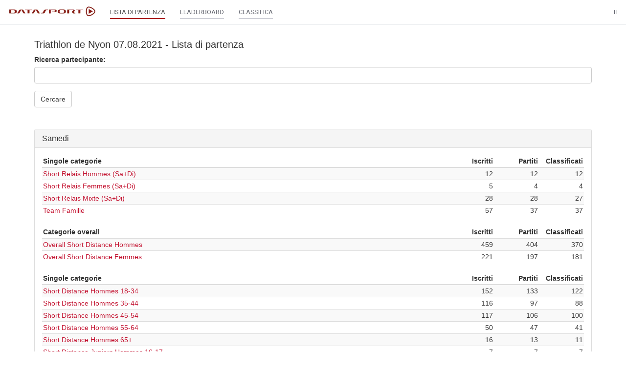

--- FILE ---
content_type: text/html;charset=UTF-8
request_url: https://www.datasport.com/live/startlist/?lang=IT&racenr=23505
body_size: 4828
content:












<!DOCTYPE html>
<html lang="it">
<head>
    <meta charset="utf-8">
    <meta http-equiv="X-UA-Compatible" content="IE=edge">
    <meta name="viewport" content="width=device-width, initial-scale=1, user-scalable=no">
    <!-- The above 3 meta tags *must* come first in the head; any other head content must come *after* these tags -->
    <title>DS live</title>

    <link rel="icon" href="/live/favicon.png" type="image/png">

    <!-- Bootstrap -->
    <link href="/live/css/bootstrap.min.css" rel="stylesheet">

    <!-- jQuery (necessary for Bootstrap's JavaScript plugins) -->
    <script src="/live/js/jquery-2.2.4.min.js"></script>
    <!-- Include all compiled plugins (below), or include individual files as needed -->
    <script src="/live/js/bootstrap.min.js"></script>
    <script src="/live/js/jquery.form.min.js"></script>
    <script src="/live/js/aes.js"></script>
    <script src="/live/js/helper.js?20190125"></script>
    <script src="/live/js/bootbox.min.js"></script>
    <script src="/live/js/datatables.min.js"></script>
    <script src="/live/js/date-de.js"></script>
    <script src="//cdnjs.cloudflare.com/ajax/libs/moment.js/2.8.4/moment.min.js"></script>
    <script src="//cdn.datatables.net/plug-ins/1.10.12/sorting/datetime-moment.js"></script>
        <link href="/live/css/datatables.min.css" rel="stylesheet" />

    <link href="/live/css/select2.min.css" rel="stylesheet" />
    <link href="/live/css/select2-bootstrap.min.css" rel="stylesheet" />
    <script src="/live/js/select2.min.js"></script>
    <script src="/live/js/i18n/it.js"></script>

    <script src="/live/js/moment-with-locales.min.js"></script>

    <link href="/live/css/bootstrap-datetimepicker.min.css" rel="stylesheet">
    <script src="/live/js/bootstrap-datetimepicker.min.js"></script>

    <link rel="preconnect" href="https://fonts.googleapis.com">
    <link rel="preconnect" href="https://fonts.gstatic.com" crossorigin>
    <link href="https://fonts.googleapis.com/css2?family=Roboto&display=swap" rel="stylesheet">

    <link href="/live/css/custom.css?20211119" rel="stylesheet">

    <script src="/live/js/getAcrobatInfo.js"></script>
    <script type="text/javascript" src="https://www.gstatic.com/charts/loader.js"></script>
    <script type="text/javascript">
        google.charts.load('current', {'packages':['corechart']});
    </script>

    <script type="text/javascript" src="https://code.highcharts.com/stock/7.0.2/highstock.js"></script>
    <script src="https://code.highcharts.com/7.0.2/highcharts-more.js"></script>
    <script src="https://code.highcharts.com/5.0.14/modules/solid-gauge.js"></script>

    <script type="text/javascript">
        function encryptPayload(payload) {
            var key = CryptoJS.enc.Base64.parse("UHZ7Ivre3VQZz6OcueH7uw==");
            var iv  = CryptoJS.enc.Base64.parse("ZPIU5yq6wJzBQXLDlH02/g==");
            var encrypted = CryptoJS.AES.encrypt(payload, key, {iv: iv});
            var result = encrypted.toString();
            return result;
        }

        function decryptPayload(payload) {
            var key = CryptoJS.enc.Base64.parse("UHZ7Ivre3VQZz6OcueH7uw==");
            var iv  = CryptoJS.enc.Base64.parse("ZPIU5yq6wJzBQXLDlH02/g==");
            var decrypted = CryptoJS.AES.decrypt(payload, key, {iv: iv});
            var result = decrypted.toString(CryptoJS.enc.Utf8);
            return result;
        }

        function parseResponse(response, template, prepend = false) {
            if (response.dt != "") {
                dt = response.dt;
                if (response.dtc != "") {
                    dtc = response.dtc;
                }
            }
            var items = "";
            var myTable = $("#tableResult");
            // paging
            if (response.paging == true) {
                var pagingItem = "";
                var pagingLength = response.pagingLength;
                if (template == "search") {
                    for (i=1; i <= pagingLength; i++) {
                        pagingItem += '<li class="' + (i == from ? 'active' : '') + '"><a class="pagingSearch" href="?racenr=23505&from=' + i + '">' + i + '</a></li>';
                    }
                } else {
                    for (i=1; i <= pagingLength; i++) {
                    pagingItem += '<li class="' + (i == from ? 'active' : '') + '"><a class="paging" href="?racenr=23505&kat=' + response.kat +'&from=' + i + '">' + i + '</a></li>';
                    }
                }
                $(".pagingList").empty().append(pagingItem);
                $(".pagerWrapper").show();
            } else {
                $(".pagerWrapper").hide();
            }
            // header
            if (response.dataHeader) {
                var headerLength = response.dataHeader.length;
                if (headerLength > 0) {
                    items += '<thead><tr>';
                    for (i=0; i < headerLength; i++) {
                        items += '<th class="text-right">' + response.dataHeader[i] + '</th>';
                    }
                    items += '</tr></thead>';
                }
            }
            // result
            var responseLength = response.data.length;
            for (i = 0; i < responseLength; i++) {
                var myItem = response.data[i];
                items += '<tr class="' + myItem.class + '">';
                var cellLength = myItem.aCells.length;
                if (myItem.datatyp == 'S') {
                    var myDataCell = response.dataCellS;
                }
                else {
                    var myDataCell = response.dataCell;
                }
                for (y = 0; y < cellLength; y++) {
                    if (myDataCell[y] == '') {
                        items += '<td>' + myItem.aCells[y] + '</td>';
                    } else {
                        var myCell = myDataCell[y];
                        myCell = myCell.replace('%color%', myItem.color);
                        items += myCell + myItem.aCells[y] + '</td>';
                    }
                }
                items += '</tr>';
            }
            if (prepend) {
                myTable.prepend(items);
            } else {
                myTable.empty().append(items);
            }

            $("#racestatus").html(response.racestatus);
            $("#progress").html(response.update);
            if (template == "startlist") {
                $("#listOrder").show();
            }
            if (template == "search") {
                $("#listOrder").show();
            }
        }
    </script>
</head>


<body>
    <nav class="navbar navbar-default navbar-fixed-top" id="main-nav" style="z-index: 9999 !important;">
        <div class="container-fluid">
            <div class="navbar-header">

                <button type="button" class="navbar-toggle collapsed" data-toggle="collapse" data-target="#navbar" aria-expanded="false" aria-controls="navbar">
                    <span class="sr-only">Toggle navigation</span>
                    <span class="icon-bar"></span>
                    <span class="icon-bar"></span>
                    <span class="icon-bar"></span>
                </button>

                <a class="navbar-brand" href="https://www.datasport.com/live/"><img src="/live/images/logo_ds.png" style="height: 28px;"></a>
            </div>

            <div id="navbar" class="collapse navbar-collapse">
                
                    <ul class="nav navbar-nav">
                        
                        

                        
                            
                            <li class="active"><a href="/live/startlist/?racenr=23505"><span class="main-nav">LISTA DI PARTENZA</span></a></li>
                            
                            
                                <li><a href="/live/leaderboard/?racenr=23505"><span class="main-nav">LEADERBOARD</span></a></li>
                            
                            
                            <li><a href="/live/ranking/?racenr=23505"><span class="main-nav">CLASSIFICA</span></a></li>

                        
                    </ul>
                


                <ul class="nav navbar-nav navbar-right">

                    

                    
                    <li class="dropdown">
                        <a href="" class="dropdown-toggle" data-toggle="dropdown" role="button" aria-haspopup="true" aria-expanded="false">IT</a>
                        <ul class="dropdown-menu">
                            
                                    <li><a href="?lang=DE&racenr=23505">
                                    
                                        Deutsch
                                    
                                    </a></li>
                            
                                    <li><a href="?lang=FR&racenr=23505">
                                    
                                        Français
                                    
                                    </a></li>
                            
                                    <li><a href="?lang=IT&racenr=23505">
                                    
                                        Italiano
                                    
                                    </a></li>
                            
                                    <li><a href="?lang=EN&racenr=23505">
                                    
                                        English
                                    
                                    </a></li>
                            
                        </ul>
                    </li>
                </ul>
            </div>
        </div>
    </nav>

    <div class="container" id="mainbody">
        
        
<h1>Triathlon de Nyon 07.08.2021 - Lista di partenza</h1>





    
    

        <div id="contentWrapper">

            
            <form action="/live/ajax/search/?racenr=23505" method="post" id="formSearch">
                <input type="hidden" name="mappID" value="5AD35D74-BCD8-413E-89B0193CAD4DF32A">
                <input type="hidden" name="order" id="searchOrder" value="1">
                <input type="hidden" name="format" value="medium">
                <input type="hidden" name="pos" id="searchPos" value="-1">
                <input type="hidden" name="view" value="startlist">
                <div class="row">
                    
                    <div class="form-group col-md-12 simple">
                        <label for="fulltextsearch">Ricerca partecipante:</label>
                        <input type="text" class="form-control" name="fulltextsearch" id="fulltextsearch" value="">
                    </div>

                    <div class="col-md-12">
                        <button type="submit" class="btn btn-default" id="btnSubmit">Cercare</button>
                    </div>
                </div>
            </form>
            <br>
            
            <ul class="pagination pagination-sm" id="listOrder" style="display: none;margin-bottom: 10px;margin-top: 20px;">
                <li class="active"><a href="?racenr=23505&order=1" class="orderSearch">Nome</a></li>
                <li><a href="?racenr=23505&order=2" class="orderSearch">Numero di partenza</a></li>
                <li><a href="?order=3" class="orderSearch">Luogo</a></li>
                
                    <li><a href="?racenr=23505&order=6" class="orderSearch">Squadra</a></li>
                
                <li><a href="?racenr=23505&order=9" class="orderSearch">Posizione</a></li>
            </ul>

            
            <ul class="pagination pagination-sm" id="listPos" style="display: none; margin-bottom: 10px;margin-top: 20px;"></ul>

            
            <div class="text-center pagerWrapper" style="display: none;">
                <ul class="pagination pagination-sm pagingList"></ul>
            </div>

            
            <div class="table-responsive">
                <table width="100%" cellpadding="0" cellspacing="0">
                    <tr>
                        <td id="tableTitle" style="font-weight:bold;"></td>
                        <td id="tablePdf" class="text-right"></td>
                    </tr>
                </table>
                <table class="table table-striped table-hover small" id="tableResult"></table>
            </div>

            
            <div class="text-center pagerWrapper" style="display: none;">
                <ul class="pagination pagination-sm pagingList"></ul>
            </div>

            
            <div id="racekats"></div>

        </div>

        <script type="text/javascript">
            var from = 1;
            var order = 1;
			var pos = -1;

            $(function() {
                // Submit search
                $("#formSearch").submit(function(e) {
                    e.preventDefault();
                    var maxrows = 50;
                    var myData = $(this).serialize();
                    myData = myData.replace("+", " ");
                    myData += "&from=" + from + "&startrow=" + ((from-1)*maxrows);
                    $("#tableResult").css("opacity", "0.5");
                    var payload = encryptPayload(myData);
                    var jqxhrSearch = $.ajax({
                        url: $(this).attr("action"),
                        method: "post",
                        data: {
                            payload: payload,
                            token: "821buw77gjfe0vx58jnja3ngfe198xfwxjphnrfq"
                        }
                    });
                    jqxhrSearch.done(searchDone);
                    jqxhrSearch.fail(xhrError);
                });

                // Order click handler
                $(document).on("click", ".orderSearch", function(e) {
                    e.preventDefault();
                    changeListClass("orderSearch", $(this));
                    var query = parseQueryString($(this).attr("href"));
                    $("#searchOrder").val(query.order);
                    submitSearchform();
                });

                // Pos click handler
                $(document).on("click", ".posSearch", function(e) {
                    e.preventDefault();
                    changeListClass("posSearch", $(this));
                    var query = parseQueryString($(this).attr("href"));
                    $("#searchPos").val(query.pos);
                    pos = query.pos;
                    submitSearchform();
                });

                // reset pos after every submit click
                $(document).on("click", "#btnSubmit", function(e) {
                    pos = -1;
                    $("#searchPos").val(pos);
                });

                // search after every key stroke
                $(document).on("keyup", "#fulltextsearch", function(e) {
                    var myVal = $(this).val();
                    if(timeoutId != 0) {
                        clearTimeout(timeoutId);
                    }
                    timeoutId = setTimeout(function(){
                        timeoutId = 0;
                        if ( (myVal.trim().length > 0 && !isNaN(myVal)) && myVal > 0 || myVal.trim().length > 2) {
                            submitSearchform();
                        }
                    }, 1000);
                });

                $(document).on('click', '.pagingSearch', function(e) {
                    e.preventDefault();
                    var myUrl = $(this).attr("href");
                    var query = parseQueryString(myUrl);
                    from = query.from;
                    submitSearchform();
                });

                $("#name, #place, #team, #bib, #katSearch, #land").change(function() {
                    from = 1;
                });

                
            });

            function submitSearchform() {
                $("#formSearch").submit();
            }

            // search success handler
            function searchDone(result) {
                var response = JSON.parse(result);
                if (response.data.length > 0) {
                    parseResponse(response, "search");
                    // get Pos
                    if ($("#katSearch").val() != -1) {
                        var jqxhrPos = $.ajax({
                            url: "/live/ajax/getPosition",
                            method: "post",
                            dataType: "json",
                            data: {db: 1, racenr: "23505", kat: $("#katSearch").val()}
                        });
                        jqxhrPos.done(positionDone);
                        jqxhrPos.fail(xhrError);
                    }
                } else {
                    $("#listOrder, #listPos").hide();
                    $("#tableResult").empty();
                    if($('#fulltextsearch').val() != '' || $('#name').val() != '' || $('#place').val() != '' || $('#team').val() != '' || $('#bib').val() != '' || $('#land').val() != ''){
                        $("#tableResult").append("<tr><td>Trovato nessun partecipante</td></tr>");
                    }
                    $(".pagingList").hide();
                }

                $("#tableResult").css("opacity", "1");
            }

            // position success handler
            function positionDone(response) {
                var items = "";
                var dataLength = response.Q.DATA.length;
                if (dataLength > 0) {
                    for (i = 0; i < dataLength; i++) {
                        var myItem = response.Q.DATA[i];
                        var bez = myItem[1];
                        if (bez == "Finish") {
                            bez = "Arrivo";
                        } else if (bez == "last") {
                            bez = "Ultimo";
                        }
                        if (myItem[0] == pos) {
                            items += '<li class="active"><a href="/live/ajax/search/?racenr=23505&pos=' + myItem[0] + '" class="posSearch">' + bez + '</a></li>';
                        } else {
                            items += '<li><a href="/live/ajax/search/?racenr=23505&pos=' + myItem[0] + '" class="posSearch">' + bez + '</a></li>';
                        }
                    }
                    $("#listPos").empty().append(items);
                    $("#listPos").show();
                    $("#listOrder").show();

                } else {
                    $("#listPos").hide();
                }
            }



            getRacekat();
            function getRacekat() {
                $.ajax({
                    url: "/live/ajax/getRacekat",
                    method: "post",
                    dataType: "html",
                    data: {
                        racenr: "23505",
                        view: "startlist"
                    },
                    success: function(result) {
                        $("#racekats").html(result);
                    }
                });
            }
        </script>

    



        
        
            <p class="small" style="margin-top:20px;">
                I risultati, le immagini e tutti i dati sono messi a disposizione solo per un uso personale. È vietato l’uso commerciale, la ridistribuzione, parziale o completa e/o la ristampa.
            </p>
        

    </div>

	

	
		<!-- Google tag (gtag.js) -->
		<script async src="https://www.googletagmanager.com/gtag/js?id=G-2KY84KDWKS"></script>
		<script>
		window.dataLayer = window.dataLayer || [];
		function gtag(){dataLayer.push(arguments);}
		gtag('js', new Date());

		gtag('config', 'G-2KY84KDWKS');
		</script>
	

	

  <script defer src="https://static.cloudflareinsights.com/beacon.min.js/vcd15cbe7772f49c399c6a5babf22c1241717689176015" integrity="sha512-ZpsOmlRQV6y907TI0dKBHq9Md29nnaEIPlkf84rnaERnq6zvWvPUqr2ft8M1aS28oN72PdrCzSjY4U6VaAw1EQ==" data-cf-beacon='{"version":"2024.11.0","token":"9713d5dc7c294c2c940add4053f4e477","server_timing":{"name":{"cfCacheStatus":true,"cfEdge":true,"cfExtPri":true,"cfL4":true,"cfOrigin":true,"cfSpeedBrain":true},"location_startswith":null}}' crossorigin="anonymous"></script>
</body>
</html>

--- FILE ---
content_type: text/html;charset=utf-8
request_url: https://www.datasport.com/live/ajax/getRacekat
body_size: 1634
content:









			
            
                
                    
                
                <div class="panel-group" id="accordion" role="tablist" aria-multiselectable="true">
                    <div class="panel panel-default">
                        <div class="panel-heading" role="tab" id="heading1">
                            <h4 class="panel-title">Samedi</h4>
                        </div>
                        <div id="collapse1" class="panel-collapse collapse in" role="tabpanel" aria-labelledby="heading1">
                            <div class="panel-body" style="padding-bottom: 0;">
                            
                                

                                
                                <table class="table table-striped table-hover">
                                    <colgroup>
                                        <col class="col-sm-9">
                                        <col class="col-sm-1">
                                        <col class="col-sm-1">
                                        <col class="col-sm-1">
                                    </colgroup>
                                    <thead>
                                        <tr>
                                            <th>Singole categorie</th>
                                            <th class="text-right">Iscritti</th>
                                            <th class="text-right">Partiti</th>
                                            <th class="text-right">Classificati</th>
                                        </tr>
                                    </thead>
                                    <tbody>
                                        
                                        <tr>
                                            <td>
                                                <a href="/live/startlist?racenr=23505&kat=131">Short Relais Hommes  (Sa+Di)</a>
                                            </td>
                                            <td class="text-right">12</td>
                                            <td class="text-right">12</td>
                                            <td class="text-right">12</td>
                                        </tr>
                                        
                                        <tr>
                                            <td>
                                                <a href="/live/startlist?racenr=23505&kat=132">Short Relais Femmes  (Sa+Di)</a>
                                            </td>
                                            <td class="text-right">5</td>
                                            <td class="text-right">4</td>
                                            <td class="text-right">4</td>
                                        </tr>
                                        
                                        <tr>
                                            <td>
                                                <a href="/live/startlist?racenr=23505&kat=133">Short Relais Mixte (Sa+Di)</a>
                                            </td>
                                            <td class="text-right">28</td>
                                            <td class="text-right">28</td>
                                            <td class="text-right">27</td>
                                        </tr>
                                        
                                        <tr>
                                            <td>
                                                <a href="/live/startlist?racenr=23505&kat=221">Team Famille</a>
                                            </td>
                                            <td class="text-right">57</td>
                                            <td class="text-right">37</td>
                                            <td class="text-right">37</td>
                                        </tr>
                                        
                                    </tbody>
                                </table>
                                

                                
                            
                                
                                    <table class="table table-striped table-hover">
                                        <colgroup>
                                            <col class="col-sm-9">
                                            <col class="col-sm-1">
                                            <col class="col-sm-1">
                                            <col class="col-sm-1">
                                        </colgroup>
                                        <thead>
                                            <tr>
                                                <th>Categorie overall</th>
                                                <th class="text-right">Iscritti</th>
                                                <th class="text-right">Partiti</th>
                                                <th class="text-right">Classificati</th>
                                            </tr>
                                        </thead>
                                        <tbody>
                                            
                                            <tr>
                                                <td>
                                                    <a href="/live/startlist?racenr=23505&kat=93">Overall Short Distance Hommes</a>
                                                </td>
                                                <td class="text-right">459</td>
                                                <td class="text-right">404</td>
                                                <td class="text-right">370</td>
                                            </tr>
                                            
                                            <tr>
                                                <td>
                                                    <a href="/live/startlist?racenr=23505&kat=94">Overall Short Distance Femmes</a>
                                                </td>
                                                <td class="text-right">221</td>
                                                <td class="text-right">197</td>
                                                <td class="text-right">181</td>
                                            </tr>
                                            
                                        </tbody>
                                    </table>
                                

                                

                                
                            
                                

                                
                                <table class="table table-striped table-hover">
                                    <colgroup>
                                        <col class="col-sm-9">
                                        <col class="col-sm-1">
                                        <col class="col-sm-1">
                                        <col class="col-sm-1">
                                    </colgroup>
                                    <thead>
                                        <tr>
                                            <th>Singole categorie</th>
                                            <th class="text-right">Iscritti</th>
                                            <th class="text-right">Partiti</th>
                                            <th class="text-right">Classificati</th>
                                        </tr>
                                    </thead>
                                    <tbody>
                                        
                                        <tr>
                                            <td>
                                                <a href="/live/startlist?racenr=23505&kat=30">Short Distance Hommes 18-34</a>
                                            </td>
                                            <td class="text-right">152</td>
                                            <td class="text-right">133</td>
                                            <td class="text-right">122</td>
                                        </tr>
                                        
                                        <tr>
                                            <td>
                                                <a href="/live/startlist?racenr=23505&kat=31">Short Distance Hommes 35-44</a>
                                            </td>
                                            <td class="text-right">116</td>
                                            <td class="text-right">97</td>
                                            <td class="text-right">88</td>
                                        </tr>
                                        
                                        <tr>
                                            <td>
                                                <a href="/live/startlist?racenr=23505&kat=32">Short Distance Hommes 45-54</a>
                                            </td>
                                            <td class="text-right">117</td>
                                            <td class="text-right">106</td>
                                            <td class="text-right">100</td>
                                        </tr>
                                        
                                        <tr>
                                            <td>
                                                <a href="/live/startlist?racenr=23505&kat=33">Short Distance Hommes 55-64</a>
                                            </td>
                                            <td class="text-right">50</td>
                                            <td class="text-right">47</td>
                                            <td class="text-right">41</td>
                                        </tr>
                                        
                                        <tr>
                                            <td>
                                                <a href="/live/startlist?racenr=23505&kat=34">Short Distance Hommes 65+</a>
                                            </td>
                                            <td class="text-right">16</td>
                                            <td class="text-right">13</td>
                                            <td class="text-right">11</td>
                                        </tr>
                                        
                                        <tr>
                                            <td>
                                                <a href="/live/startlist?racenr=23505&kat=35">Short Distance Juniors Hommes 16-17</a>
                                            </td>
                                            <td class="text-right">7</td>
                                            <td class="text-right">7</td>
                                            <td class="text-right">7</td>
                                        </tr>
                                        
                                        <tr>
                                            <td>
                                                <a href="/live/startlist?racenr=23505&kat=36">Short Distance Juniors Hommes 14-15</a>
                                            </td>
                                            <td class="text-right">1</td>
                                            <td class="text-right">1</td>
                                            <td class="text-right">1</td>
                                        </tr>
                                        
                                        <tr>
                                            <td>
                                                <a href="/live/startlist?racenr=23505&kat=40">Short Distance Femmes 18-34</a>
                                            </td>
                                            <td class="text-right">121</td>
                                            <td class="text-right">110</td>
                                            <td class="text-right">101</td>
                                        </tr>
                                        
                                        <tr>
                                            <td>
                                                <a href="/live/startlist?racenr=23505&kat=41">Short Distance Femmes 35-44</a>
                                            </td>
                                            <td class="text-right">43</td>
                                            <td class="text-right">39</td>
                                            <td class="text-right">35</td>
                                        </tr>
                                        
                                        <tr>
                                            <td>
                                                <a href="/live/startlist?racenr=23505&kat=42">Short Distance Femmes 45-54</a>
                                            </td>
                                            <td class="text-right">40</td>
                                            <td class="text-right">35</td>
                                            <td class="text-right">33</td>
                                        </tr>
                                        
                                        <tr>
                                            <td>
                                                <a href="/live/startlist?racenr=23505&kat=43">Short Distance Femmes 55-64</a>
                                            </td>
                                            <td class="text-right">11</td>
                                            <td class="text-right">9</td>
                                            <td class="text-right">9</td>
                                        </tr>
                                        
                                        <tr>
                                            <td>
                                                <a href="/live/startlist?racenr=23505&kat=44">Short Distance Femmes 65+</a>
                                            </td>
                                            <td class="text-right">0</td>
                                            <td class="text-right">0</td>
                                            <td class="text-right">0</td>
                                        </tr>
                                        
                                        <tr>
                                            <td>
                                                <a href="/live/startlist?racenr=23505&kat=45">Short Distance Juniors Femmes 14-17</a>
                                            </td>
                                            <td class="text-right">6</td>
                                            <td class="text-right">4</td>
                                            <td class="text-right">3</td>
                                        </tr>
                                        
                                        <tr>
                                            <td>
                                                <a href="/live/startlist?racenr=23505&kat=51">Aquathlon Hommes - samedi</a>
                                            </td>
                                            <td class="text-right">30</td>
                                            <td class="text-right">23</td>
                                            <td class="text-right">21</td>
                                        </tr>
                                        
                                        <tr>
                                            <td>
                                                <a href="/live/startlist?racenr=23505&kat=52">Aquathlon Femmes - samedi</a>
                                            </td>
                                            <td class="text-right">19</td>
                                            <td class="text-right">15</td>
                                            <td class="text-right">15</td>
                                        </tr>
                                        
                                        <tr>
                                            <td>
                                                <a href="/live/startlist?racenr=23505&kat=53">Aquathlon Mixte - samedi</a>
                                            </td>
                                            <td class="text-right">0</td>
                                            <td class="text-right">0</td>
                                            <td class="text-right">0</td>
                                        </tr>
                                        
                                        <tr>
                                            <td>
                                                <a href="/live/startlist?racenr=23505&kat=141">Découverte 1 - Mixed - Samedi</a>
                                            </td>
                                            <td class="text-right">75</td>
                                            <td class="text-right">62</td>
                                            <td class="text-right">60</td>
                                        </tr>
                                        
                                        <tr>
                                            <td>
                                                <a href="/live/startlist?racenr=23505&kat=201">Tri Kids Mini - Garçons 5</a>
                                            </td>
                                            <td class="text-right">8</td>
                                            <td class="text-right">6</td>
                                            <td class="text-right">6</td>
                                        </tr>
                                        
                                        <tr>
                                            <td>
                                                <a href="/live/startlist?racenr=23505&kat=202">Tri Kids 1 - Garçons 6-7</a>
                                            </td>
                                            <td class="text-right">19</td>
                                            <td class="text-right">14</td>
                                            <td class="text-right">13</td>
                                        </tr>
                                        
                                        <tr>
                                            <td>
                                                <a href="/live/startlist?racenr=23505&kat=203">Tri Kids 2  - Garçons 8-9</a>
                                            </td>
                                            <td class="text-right">33</td>
                                            <td class="text-right">27</td>
                                            <td class="text-right">25</td>
                                        </tr>
                                        
                                        <tr>
                                            <td>
                                                <a href="/live/startlist?racenr=23505&kat=204">Tri Ecoliers 1 - Garçons 10-11</a>
                                            </td>
                                            <td class="text-right">30</td>
                                            <td class="text-right">26</td>
                                            <td class="text-right">25</td>
                                        </tr>
                                        
                                        <tr>
                                            <td>
                                                <a href="/live/startlist?racenr=23505&kat=205">Tri Ecoliers 2 - Garçons 12-13</a>
                                            </td>
                                            <td class="text-right">23</td>
                                            <td class="text-right">18</td>
                                            <td class="text-right">18</td>
                                        </tr>
                                        
                                        <tr>
                                            <td>
                                                <a href="/live/startlist?racenr=23505&kat=211">Tri Mini Kids - Filles 5</a>
                                            </td>
                                            <td class="text-right">6</td>
                                            <td class="text-right">4</td>
                                            <td class="text-right">4</td>
                                        </tr>
                                        
                                        <tr>
                                            <td>
                                                <a href="/live/startlist?racenr=23505&kat=212">Tri Kids 1 - Filles 6-7</a>
                                            </td>
                                            <td class="text-right">10</td>
                                            <td class="text-right">9</td>
                                            <td class="text-right">9</td>
                                        </tr>
                                        
                                        <tr>
                                            <td>
                                                <a href="/live/startlist?racenr=23505&kat=213">Tri Kids 2 - Filles 8-9</a>
                                            </td>
                                            <td class="text-right">20</td>
                                            <td class="text-right">16</td>
                                            <td class="text-right">16</td>
                                        </tr>
                                        
                                        <tr>
                                            <td>
                                                <a href="/live/startlist?racenr=23505&kat=214">Tri Ecolières 1 - Filles 10-11</a>
                                            </td>
                                            <td class="text-right">26</td>
                                            <td class="text-right">21</td>
                                            <td class="text-right">21</td>
                                        </tr>
                                        
                                        <tr>
                                            <td>
                                                <a href="/live/startlist?racenr=23505&kat=215">Tri Ecolières 2 - Filles 12-13</a>
                                            </td>
                                            <td class="text-right">18</td>
                                            <td class="text-right">17</td>
                                            <td class="text-right">17</td>
                                        </tr>
                                        
                                    </tbody>
                                </table>
                                

                                
                            
                            </div>
                        </div>
                    </div>
                </div>
            
                
                    
                
                <div class="panel-group" id="accordion" role="tablist" aria-multiselectable="true">
                    <div class="panel panel-default">
                        <div class="panel-heading" role="tab" id="heading34">
                            <h4 class="panel-title">Dimanche</h4>
                        </div>
                        <div id="collapse34" class="panel-collapse collapse in" role="tabpanel" aria-labelledby="heading34">
                            <div class="panel-body" style="padding-bottom: 0;">
                            
                                

                                
                                <table class="table table-striped table-hover">
                                    <colgroup>
                                        <col class="col-sm-9">
                                        <col class="col-sm-1">
                                        <col class="col-sm-1">
                                        <col class="col-sm-1">
                                    </colgroup>
                                    <thead>
                                        <tr>
                                            <th>Singole categorie</th>
                                            <th class="text-right">Iscritti</th>
                                            <th class="text-right">Partiti</th>
                                            <th class="text-right">Classificati</th>
                                        </tr>
                                    </thead>
                                    <tbody>
                                        
                                        <tr>
                                            <td>
                                                <a href="/live/startlist?racenr=23505&kat=111">Olympic / Standard Relais Hommes</a>
                                            </td>
                                            <td class="text-right">12</td>
                                            <td class="text-right">12</td>
                                            <td class="text-right">11</td>
                                        </tr>
                                        
                                        <tr>
                                            <td>
                                                <a href="/live/startlist?racenr=23505&kat=112">Olympic / Standard Relais Femmes</a>
                                            </td>
                                            <td class="text-right">7</td>
                                            <td class="text-right">6</td>
                                            <td class="text-right">6</td>
                                        </tr>
                                        
                                        <tr>
                                            <td>
                                                <a href="/live/startlist?racenr=23505&kat=113">Olympic / Standard Relais Mixte</a>
                                            </td>
                                            <td class="text-right">12</td>
                                            <td class="text-right">11</td>
                                            <td class="text-right">11</td>
                                        </tr>
                                        
                                        <tr>
                                            <td>
                                                <a href="/live/startlist?racenr=23505&kat=154">Short Relais Hommes - Dimanche</a>
                                            </td>
                                            <td class="text-right">0</td>
                                            <td class="text-right">0</td>
                                            <td class="text-right">0</td>
                                        </tr>
                                        
                                        <tr>
                                            <td>
                                                <a href="/live/startlist?racenr=23505&kat=155">Short Relais Femmes  Dimanche</a>
                                            </td>
                                            <td class="text-right">0</td>
                                            <td class="text-right">0</td>
                                            <td class="text-right">0</td>
                                        </tr>
                                        
                                        <tr>
                                            <td>
                                                <a href="/live/startlist?racenr=23505&kat=156">Short Relais Mixte - Dimanche</a>
                                            </td>
                                            <td class="text-right">0</td>
                                            <td class="text-right">0</td>
                                            <td class="text-right">0</td>
                                        </tr>
                                        
                                    </tbody>
                                </table>
                                

                                
                            
                                
                                    <table class="table table-striped table-hover">
                                        <colgroup>
                                            <col class="col-sm-9">
                                            <col class="col-sm-1">
                                            <col class="col-sm-1">
                                            <col class="col-sm-1">
                                        </colgroup>
                                        <thead>
                                            <tr>
                                                <th>Categorie overall</th>
                                                <th class="text-right">Iscritti</th>
                                                <th class="text-right">Partiti</th>
                                                <th class="text-right">Classificati</th>
                                            </tr>
                                        </thead>
                                        <tbody>
                                            
                                            <tr>
                                                <td>
                                                    <a href="/live/startlist?racenr=23505&kat=91">Overall Olympic / Standard Hommes</a>
                                                </td>
                                                <td class="text-right">350</td>
                                                <td class="text-right">300</td>
                                                <td class="text-right">290</td>
                                            </tr>
                                            
                                            <tr>
                                                <td>
                                                    <a href="/live/startlist?racenr=23505&kat=92">Overall Olympic / Standard Femmes</a>
                                                </td>
                                                <td class="text-right">83</td>
                                                <td class="text-right">76</td>
                                                <td class="text-right">73</td>
                                            </tr>
                                            
                                            <tr>
                                                <td>
                                                    <a href="/live/startlist?racenr=23505&kat=241">Overall National League Elite Hommes</a>
                                                </td>
                                                <td class="text-right">58</td>
                                                <td class="text-right">56</td>
                                                <td class="text-right">53</td>
                                            </tr>
                                            
                                            <tr>
                                                <td>
                                                    <a href="/live/startlist?racenr=23505&kat=242">Overall National League Elite Femmes</a>
                                                </td>
                                                <td class="text-right">31</td>
                                                <td class="text-right">26</td>
                                                <td class="text-right">23</td>
                                            </tr>
                                            
                                        </tbody>
                                    </table>
                                

                                

                                
                            
                                

                                
                                <table class="table table-striped table-hover">
                                    <colgroup>
                                        <col class="col-sm-9">
                                        <col class="col-sm-1">
                                        <col class="col-sm-1">
                                        <col class="col-sm-1">
                                    </colgroup>
                                    <thead>
                                        <tr>
                                            <th>Singole categorie</th>
                                            <th class="text-right">Iscritti</th>
                                            <th class="text-right">Partiti</th>
                                            <th class="text-right">Classificati</th>
                                        </tr>
                                    </thead>
                                    <tbody>
                                        
                                        <tr>
                                            <td>
                                                <a href="/live/startlist?racenr=23505&kat=1">National League Elite Hommes</a>
                                            </td>
                                            <td class="text-right">26</td>
                                            <td class="text-right">26</td>
                                            <td class="text-right">25</td>
                                        </tr>
                                        
                                        <tr>
                                            <td>
                                                <a href="/live/startlist?racenr=23505&kat=2">National League Elite Femmes</a>
                                            </td>
                                            <td class="text-right">8</td>
                                            <td class="text-right">7</td>
                                            <td class="text-right">6</td>
                                        </tr>
                                        
                                        <tr>
                                            <td>
                                                <a href="/live/startlist?racenr=23505&kat=3">National League U20 Hommes</a>
                                            </td>
                                            <td class="text-right">21</td>
                                            <td class="text-right">20</td>
                                            <td class="text-right">19</td>
                                        </tr>
                                        
                                        <tr>
                                            <td>
                                                <a href="/live/startlist?racenr=23505&kat=4">National League U20 Femmes</a>
                                            </td>
                                            <td class="text-right">10</td>
                                            <td class="text-right">7</td>
                                            <td class="text-right">6</td>
                                        </tr>
                                        
                                        <tr>
                                            <td>
                                                <a href="/live/startlist?racenr=23505&kat=5">National League U18 Hommes</a>
                                            </td>
                                            <td class="text-right">11</td>
                                            <td class="text-right">10</td>
                                            <td class="text-right">9</td>
                                        </tr>
                                        
                                        <tr>
                                            <td>
                                                <a href="/live/startlist?racenr=23505&kat=6">National League U18 Femmes</a>
                                            </td>
                                            <td class="text-right">13</td>
                                            <td class="text-right">12</td>
                                            <td class="text-right">11</td>
                                        </tr>
                                        
                                        <tr>
                                            <td>
                                                <a href="/live/startlist?racenr=23505&kat=7">Youth League Garçons 14-15</a>
                                            </td>
                                            <td class="text-right">23</td>
                                            <td class="text-right">23</td>
                                            <td class="text-right">23</td>
                                        </tr>
                                        
                                        <tr>
                                            <td>
                                                <a href="/live/startlist?racenr=23505&kat=8">Youth League Filles 14-15</a>
                                            </td>
                                            <td class="text-right">21</td>
                                            <td class="text-right">20</td>
                                            <td class="text-right">17</td>
                                        </tr>
                                        
                                        <tr>
                                            <td>
                                                <a href="/live/startlist?racenr=23505&kat=9">Olympic/Standard Distance Hommes 18-24</a>
                                            </td>
                                            <td class="text-right">19</td>
                                            <td class="text-right">18</td>
                                            <td class="text-right">17</td>
                                        </tr>
                                        
                                        <tr>
                                            <td>
                                                <a href="/live/startlist?racenr=23505&kat=10">Olympic/Standard Distance Hommes 25-34</a>
                                            </td>
                                            <td class="text-right">100</td>
                                            <td class="text-right">88</td>
                                            <td class="text-right">87</td>
                                        </tr>
                                        
                                        <tr>
                                            <td>
                                                <a href="/live/startlist?racenr=23505&kat=11">Olympic/Standard Distance Hommes 35-44</a>
                                            </td>
                                            <td class="text-right">106</td>
                                            <td class="text-right">93</td>
                                            <td class="text-right">89</td>
                                        </tr>
                                        
                                        <tr>
                                            <td>
                                                <a href="/live/startlist?racenr=23505&kat=12">Olympic/Standard Distance Hommes 45-54</a>
                                            </td>
                                            <td class="text-right">87</td>
                                            <td class="text-right">71</td>
                                            <td class="text-right">70</td>
                                        </tr>
                                        
                                        <tr>
                                            <td>
                                                <a href="/live/startlist?racenr=23505&kat=13">Olympic/Standard Distance Hommes 55-64</a>
                                            </td>
                                            <td class="text-right">34</td>
                                            <td class="text-right">27</td>
                                            <td class="text-right">24</td>
                                        </tr>
                                        
                                        <tr>
                                            <td>
                                                <a href="/live/startlist?racenr=23505&kat=14">Olympic/Standard Distance Hommes 65+</a>
                                            </td>
                                            <td class="text-right">4</td>
                                            <td class="text-right">3</td>
                                            <td class="text-right">3</td>
                                        </tr>
                                        
                                        <tr>
                                            <td>
                                                <a href="/live/startlist?racenr=23505&kat=20">Olympic/Standard Distance Femmes 25-34</a>
                                            </td>
                                            <td class="text-right">36</td>
                                            <td class="text-right">33</td>
                                            <td class="text-right">33</td>
                                        </tr>
                                        
                                        <tr>
                                            <td>
                                                <a href="/live/startlist?racenr=23505&kat=21">Olympic/Standard Distance Femmes 35-44</a>
                                            </td>
                                            <td class="text-right">20</td>
                                            <td class="text-right">18</td>
                                            <td class="text-right">15</td>
                                        </tr>
                                        
                                        <tr>
                                            <td>
                                                <a href="/live/startlist?racenr=23505&kat=22">Olympic/Standard Distance Femmes 45-54</a>
                                            </td>
                                            <td class="text-right">16</td>
                                            <td class="text-right">15</td>
                                            <td class="text-right">15</td>
                                        </tr>
                                        
                                        <tr>
                                            <td>
                                                <a href="/live/startlist?racenr=23505&kat=23">Olympic/Standard Distance Femmes 55-64</a>
                                            </td>
                                            <td class="text-right">4</td>
                                            <td class="text-right">4</td>
                                            <td class="text-right">4</td>
                                        </tr>
                                        
                                        <tr>
                                            <td>
                                                <a href="/live/startlist?racenr=23505&kat=24">Olympic/Standard Distance Femmes  65+</a>
                                            </td>
                                            <td class="text-right">0</td>
                                            <td class="text-right">0</td>
                                            <td class="text-right">0</td>
                                        </tr>
                                        
                                        <tr>
                                            <td>
                                                <a href="/live/startlist?racenr=23505&kat=25">Olympic/Standard Distance Femmes 18-24</a>
                                            </td>
                                            <td class="text-right">7</td>
                                            <td class="text-right">6</td>
                                            <td class="text-right">6</td>
                                        </tr>
                                        
                                        <tr>
                                            <td>
                                                <a href="/live/startlist?racenr=23505&kat=110">Olympic / Standard Relais - Inscription</a>
                                            </td>
                                            <td class="text-right">0</td>
                                            <td class="text-right">0</td>
                                            <td class="text-right">0</td>
                                        </tr>
                                        
                                        <tr>
                                            <td>
                                                <a href="/live/startlist?racenr=23505&kat=142">Découverte 2 - Mixed - Dimanche</a>
                                            </td>
                                            <td class="text-right">37</td>
                                            <td class="text-right">32</td>
                                            <td class="text-right">32</td>
                                        </tr>
                                        
                                    </tbody>
                                </table>
                                

                                
                            
                            </div>
                        </div>
                    </div>
                </div>
            
        
		